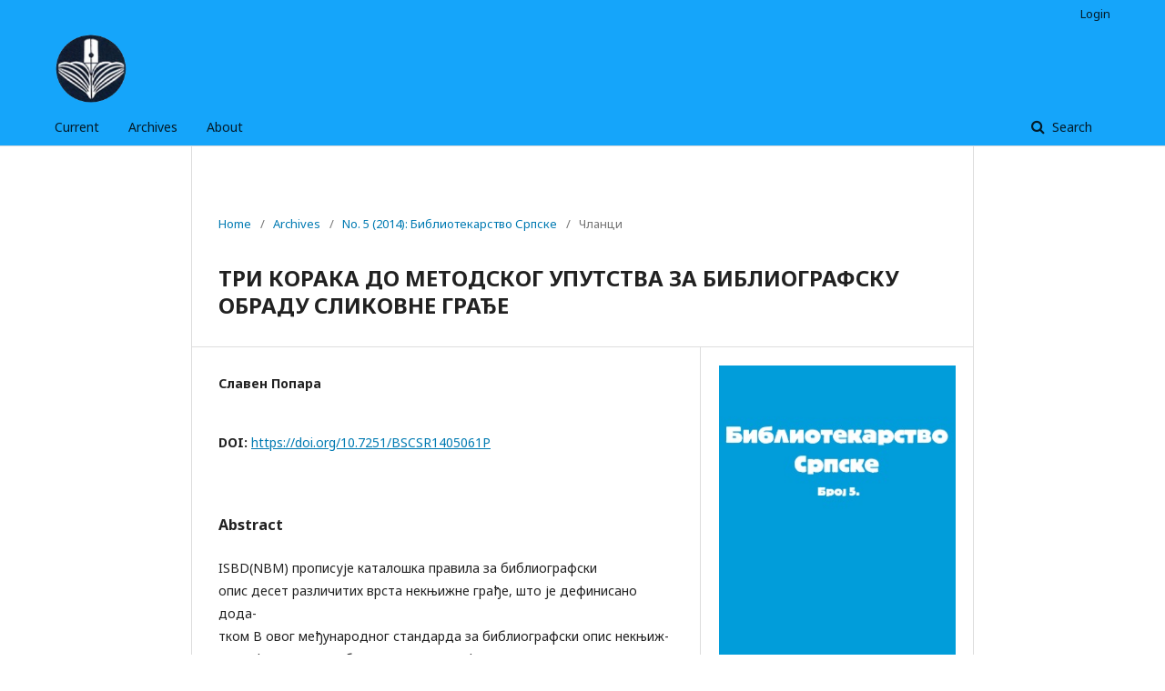

--- FILE ---
content_type: text/html; charset=utf-8
request_url: https://doisrpska.nub.rs/index.php/BIBSR/article/view/2674
body_size: 4654
content:
	<!DOCTYPE html>
<html lang="en-US" xml:lang="en-US">
<head>
	<meta charset="utf-8">
	<meta name="viewport" content="width=device-width, initial-scale=1.0">
	<meta name="google-site-verification" content="5uxJyYM6Hxk-vkaANeuSqvf2AYYKF7B0ThTr9uzoHeE" />
	<title>
		ТРИ КОРАКА ДО МЕТОДСКОГ УПУТСТВА ЗА БИБЛИОГРАФСКУ ОБРАДУ СЛИКОВНЕ ГРАЂЕ
							| БИБЛИОТЕКАРСТВО СРПСКЕ
			</title>

	
<meta name="generator" content="Open Journal Systems 2.4.8.0">
<link rel="schema.DC" href="http://purl.org/dc/elements/1.1/" />
<meta name="DC.Creator.PersonalName" content="Славен Попара"/>
<meta name="DC.Date.created" scheme="ISO8601" content="2016-11-17"/>
<meta name="DC.Date.dateSubmitted" scheme="ISO8601" content="2016-11-17"/>
<meta name="DC.Date.issued" scheme="ISO8601" content="2016-11-17"/>
<meta name="DC.Date.modified" scheme="ISO8601" content="2016-11-29"/>
<meta name="DC.Description" xml:lang="rs" content="ISBD(NBM) прописује каталошка правила за библиографскиопис десет различитих врста некњижне грађе, што је дефинисано дода-тком В овог међународног стандарда за библиографски опис некњиж-не грађе. Пракса у обради сликовне грађе, што је усвојен термин уНародној библиотеци Србије, показала је да ISBD(NBM) стандард даједобар оквир за идентификацију и библиографски опис некњижне гра-ђе, али велики број дилема и недоумица у библиографској обради овеврсте грађе и даље је присутан у свакодневној пракси. Сликовну грађукарактерише доминантно присуство слике у односу на текст, па јенедостатак извора података тешко ускладити са принципима библио-графске обраде. Усвајање посебног методског упутства за библиограф-ску обраду сликовне грађе, усагласило би тренутно присутне, различи-те приступе у обради, а оним библиотекама у којима је ова врста грађенеобрађена дало подстицај да почну са њеном обрадом.Консултације и размена искустава обрађивача сликовне грађе био бипрви корак до израде методског упутства. Досадашња сарадња библи-отекара Посебних фондова Народне библиотеке Србије и библиотека-ра Посебних збирки Библиотеке Матице српске у Новом Саду имала језа циљ уједначавање елемената уноса у ове две институције. Рад раз-матра елементе библиографске обраде за које су везане највеће недоу-мице. Коришћена су искуства библиографске обраде сликовне грађе уНародној библиотеци Србије, као и белешке са састанака са обрађива-чима из Библиотеке Матице српске. Као пример добре праксе у радудат је приказ упутства које је развила Конгресна библиотека у Вашин-гтону. Рад се бави упоредном анализом усвојених каталошких правилаКонгресне библиотеке са праксом у Народној библиотеци Србије.Формирање стручног тела састављеног од библиотекара са вишегоди-шњим искуством на обради сликовне грађе био би следећи потребанкорак у поступку израде и усвајања методског упутства. Методскоупутство за обраду сликовне грађе би унапредило каталогизацију сли-ковне грађе на свим нивоима и у свим детаљима.Овај рад има за циљ да користећи запажања из досадашње праксе убиблиографској обради сликовне грађе у Народној библиотеци Србијеи анализирајући упутство које се користи у Конгресној библиотеци уВашингтону укаже на потребу израде детаљног методског упутства забиблиографску обраду сликовне грађе које би унапредило каталогиза-цију ове врсте грађе у нашим библиотекама."/>
<meta name="DC.Format" scheme="IMT" content="application/pdf"/>
<meta name="DC.Identifier" content="2674"/>
<meta name="DC.Identifier.DOI" content="10.7251/BSCSR1405061P"/>
<meta name="DC.Identifier.URI" content="https://doisrpska.nub.rs/index.php/BIBSR/article/view/2674"/>
<meta name="DC.Language" scheme="ISO639-1" content="rs"/>
<meta name="DC.Rights" content="Copyright (c) 2016 БИБЛИОТЕКАРСТВО СРПСКЕ"/>
<meta name="DC.Rights" content=""/>
<meta name="DC.Source" content=""/>
<meta name="DC.Source.ISSN" content="1840-4030"/>
<meta name="DC.Source.Issue" content="5"/>
<meta name="DC.Source.URI" content="https://doisrpska.nub.rs/index.php/BIBSR"/>
<meta name="DC.Title" content="ТРИ КОРАКА ДО МЕТОДСКОГ УПУТСТВА ЗА БИБЛИОГРАФСКУ ОБРАДУ СЛИКОВНЕ ГРАЂЕ"/>
<meta name="DC.Type" content="Text.Serial.Journal"/>
<meta name="DC.Type.articleType" content=""/>
<meta name="gs_meta_revision" content="1.1"/>
<meta name="citation_journal_title" content=""/>
<meta name="citation_issn" content="1840-4030"/> 
<meta name="citation_author" content="Славен Попара"/>
<meta name="citation_title" content="ТРИ КОРАКА ДО МЕТОДСКОГ УПУТСТВА ЗА БИБЛИОГРАФСКУ ОБРАДУ СЛИКОВНЕ ГРАЂЕ"/>
<meta name="citation_language" content="rs"/>
<meta name="citation_date" content="2014"/>
<meta name="citation_issue" content="5"/>
<meta name="citation_doi" content="10.7251/BSCSR1405061P"/>
<meta name="citation_abstract_html_url" content="https://doisrpska.nub.rs/index.php/BIBSR/article/view/2674"/>
<meta name="citation_pdf_url" content="https://doisrpska.nub.rs/index.php/BIBSR/article/download/2674/2561"/>
	<link rel="stylesheet" href="https://doisrpska.nub.rs/index.php/BIBSR/$$$call$$$/page/page/css?name=stylesheet" type="text/css" /><link rel="stylesheet" href="//fonts.googleapis.com/css?family=Noto+Sans:400,400italic,700,700italic" type="text/css" /><link rel="stylesheet" href="https://cdnjs.cloudflare.com/ajax/libs/font-awesome/4.7.0/css/font-awesome.css?v=2.4.8.0" type="text/css" />
</head>
<body class="pkp_page_article pkp_op_view has_site_logo" dir="ltr">

	<div class="pkp_structure_page">

				<header class="pkp_structure_head" id="headerNavigationContainer" role="banner">
						 <nav class="cmp_skip_to_content" aria-label="Jump to content links">
	<a href="#pkp_content_main">Skip to main content</a>
	<a href="#siteNav">Skip to main navigation menu</a>
		<a href="#pkp_content_footer">Skip to site footer</a>
</nav>

			<div class="pkp_head_wrapper">

				<div class="pkp_site_name_wrapper">
					<button class="pkp_site_nav_toggle">
						<span>Open Menu</span>
					</button>
										<div class="pkp_site_name">
																<a href="						https://doisrpska.nub.rs/index.php/BIBSR/index
					" class="is_img">
							<img src="https://doisrpska.nub.rs/public/journals/56/pageHeaderLogoImage_en_US.png" width="249" height="247"  />
						</a>
										</div>
				</div>

				
				<nav class="pkp_site_nav_menu" aria-label="Site Navigation">
					<a id="siteNav"></a>
					<div class="pkp_navigation_primary_row">
						<div class="pkp_navigation_primary_wrapper">
																				<ul id="navigationPrimary" class="pkp_navigation_primary pkp_nav_list">
								<li class="">
				<a href="https://doisrpska.nub.rs/index.php/BIBSR/issue/current">
					Current
				</a>
							</li>
								<li class="">
				<a href="https://doisrpska.nub.rs/index.php/BIBSR/issue/archive">
					Archives
				</a>
							</li>
															<li class="">
				<a href="https://doisrpska.nub.rs/index.php/BIBSR/about">
					About
				</a>
									<ul>
																					<li class="">
									<a href="https://doisrpska.nub.rs/index.php/BIBSR/about">
										About the Journal
									</a>
								</li>
																												<li class="">
									<a href="https://doisrpska.nub.rs/index.php/BIBSR/about/submissions">
										Submissions
									</a>
								</li>
																												<li class="">
									<a href="https://doisrpska.nub.rs/index.php/BIBSR/about/editorialTeam">
										Editorial Team
									</a>
								</li>
																												<li class="">
									<a href="https://doisrpska.nub.rs/index.php/BIBSR/about/privacy">
										Privacy Statement
									</a>
								</li>
																												<li class="">
									<a href="https://doisrpska.nub.rs/index.php/BIBSR/about/contact">
										Contact
									</a>
								</li>
																		</ul>
							</li>
			</ul>

				

																								
	<form class="pkp_search pkp_search_desktop" action="https://doisrpska.nub.rs/index.php/BIBSR/search/search" method="get" role="search" aria-label="Article Search">
		<input type="hidden" name="csrfToken" value="daec4f668f6357098784f2bc204414e8">
				
			<input name="query" value="" type="text" aria-label="Search Query">
		

		<button type="submit">
			Search
		</button>
		<div class="search_controls" aria-hidden="true">
			<a href="https://doisrpska.nub.rs/index.php/BIBSR/search/search" class="headerSearchPrompt search_prompt" aria-hidden="true">
				Search
			</a>
			<a href="#" class="search_cancel headerSearchCancel" aria-hidden="true"></a>
			<span class="search_loading" aria-hidden="true"></span>
		</div>
	</form>
													</div>
					</div>
					<div class="pkp_navigation_user_wrapper" id="navigationUserWrapper">
							<ul id="navigationUser" class="pkp_navigation_user pkp_nav_list">
															<li class="profile">
				<a href="https://doisrpska.nub.rs/index.php/BIBSR/login">
					Login
				</a>
							</li>
										</ul>

					</div>
																		
	<form class="pkp_search pkp_search_mobile" action="https://doisrpska.nub.rs/index.php/BIBSR/search/search" method="get" role="search" aria-label="Article Search">
		<input type="hidden" name="csrfToken" value="daec4f668f6357098784f2bc204414e8">
				
			<input name="query" value="" type="text" aria-label="Search Query">
		

		<button type="submit">
			Search
		</button>
		<div class="search_controls" aria-hidden="true">
			<a href="https://doisrpska.nub.rs/index.php/BIBSR/search/search" class="headerSearchPrompt search_prompt" aria-hidden="true">
				Search
			</a>
			<a href="#" class="search_cancel headerSearchCancel" aria-hidden="true"></a>
			<span class="search_loading" aria-hidden="true"></span>
		</div>
	</form>
									</nav>
			</div><!-- .pkp_head_wrapper -->
		</header><!-- .pkp_structure_head -->

						<div class="pkp_structure_content has_sidebar">
			<div class="pkp_structure_main" role="main">
				<a id="pkp_content_main"></a>

<div style="display: none;">
<ul>
<li><a href="https://smknegeriwongsorejo.sch.id/inlislite/uploaded_files/">Situs Slot Deposit Pulsa Tanpa Potongan Mudah Scatter</a></li>
<li><a href="https://maprogress.com/wp-content/uploads/">Situs Togel Resmi Toto 4D</a></li>
<li><a href="https://food.tribune.com.pk/ckfinder/userfiles/files/slot-deposit-pulsa/">Situs Judi Slot Online Gacor Resmi Terlengkap Dan Terpercaya Deposit Pulsa</a></li>
<li><a href="https://togel-4d.online/">Togel 4D Situs Bandar Toto Togel Macau Online</a></li>
<li><a href="https://slot-togel.online/">Situs toto togel 4D resmi daftar bandar slot togel hadiah 10 juta</a></li>
<li><a href="https://situs-togel.org/">Situs Togel Online Bandar Toto Resmi Pasaran Macau Terlengkap</a></li>
</ul>
</div>

<div class="page page_article">
			<nav class="cmp_breadcrumbs" role="navigation" aria-label="You are here:">
	<ol>
		<li>
			<a href="https://doisrpska.nub.rs/index.php/BIBSR/index">
				Home
			</a>
			<span class="separator">/</span>
		</li>
		<li>
			<a href="https://doisrpska.nub.rs/index.php/BIBSR/issue/archive">
				Archives
			</a>
			<span class="separator">/</span>
		</li>
					<li>
				<a href="https://doisrpska.nub.rs/index.php/BIBSR/issue/view/254">
					No. 5 (2014): Библиотекарство Српске
				</a>
				<span class="separator">/</span>
			</li>
				<li class="current" aria-current="page">
			<span aria-current="page">
									Чланци
							</span>
		</li>
	</ol>
</nav>
	
			<article class="obj_article_details">

		
	<h1 class="page_title">
		ТРИ КОРАКА ДО МЕТОДСКОГ УПУТСТВА ЗА БИБЛИОГРАФСКУ ОБРАДУ СЛИКОВНЕ ГРАЂЕ
	</h1>

	
	<div class="row">
		<div class="main_entry">

							<section class="item authors">
					<h2 class="pkp_screen_reader">Authors</h2>
					<ul class="authors">
											<li>
							<span class="name">
								Славен Попара
							</span>
																				</li>
										</ul>
				</section>
			
																												<section class="item doi">
						<h2 class="label">
														DOI:
						</h2>
						<span class="value">
							<a href="https://doi.org/10.7251/BSCSR1405061P">
								https://doi.org/10.7251/BSCSR1405061P
							</a>
						</span>
					</section>
							
						
										<section class="item abstract">
					<h2 class="label">Abstract</h2>
					<p>ISBD(NBM) прописује каталошка правила за библиографски<br>опис десет различитих врста некњижне грађе, што је дефинисано дода-<br>тком В овог међународног стандарда за библиографски опис некњиж-<br>не грађе. Пракса у обради сликовне грађе, што је усвојен термин у<br>Народној библиотеци Србије, показала је да ISBD(NBM) стандард даје<br>добар оквир за идентификацију и библиографски опис некњижне гра-<br>ђе, али велики број дилема и недоумица у библиографској обради ове<br>врсте грађе и даље је присутан у свакодневној пракси. Сликовну грађу<br>карактерише доминантно присуство слике у односу на текст, па је<br>недостатак извора података тешко ускладити са принципима библио-<br>графске обраде. Усвајање посебног методског упутства за библиограф-<br>ску обраду сликовне грађе, усагласило би тренутно присутне, различи-<br>те приступе у обради, а оним библиотекама у којима је ова врста грађе<br>необрађена дало подстицај да почну са њеном обрадом.<br>Консултације и размена искустава обрађивача сликовне грађе био би<br>први корак до израде методског упутства. Досадашња сарадња библи-<br>отекара Посебних фондова Народне библиотеке Србије и библиотека-<br>ра Посебних збирки Библиотеке Матице српске у Новом Саду имала је<br>за циљ уједначавање елемената уноса у ове две институције. Рад раз-<br>матра елементе библиографске обраде за које су везане највеће недоу-<br>мице. Коришћена су искуства библиографске обраде сликовне грађе у<br>Народној библиотеци Србије, као и белешке са састанака са обрађива-<br>чима из Библиотеке Матице српске. Као пример добре праксе у раду<br>дат је приказ упутства које је развила Конгресна библиотека у Вашин-<br>гтону. Рад се бави упоредном анализом усвојених каталошких правила<br>Конгресне библиотеке са праксом у Народној библиотеци Србије.<br>Формирање стручног тела састављеног од библиотекара са вишегоди-<br>шњим искуством на обради сликовне грађе био би следећи потребан<br>корак у поступку израде и усвајања методског упутства. Методско<br>упутство за обраду сликовне грађе би унапредило каталогизацију сли-<br>ковне грађе на свим нивоима и у свим детаљима.<br>Овај рад има за циљ да користећи запажања из досадашње праксе у<br>библиографској обради сликовне грађе у Народној библиотеци Србије<br>и анализирајући упутство које се користи у Конгресној библиотеци у<br>Вашингтону укаже на потребу израде детаљног методског упутства за<br>библиографску обраду сликовне грађе које би унапредило каталогиза-<br>цију ове врсте грађе у нашим библиотекама.</p>
				</section>
			
			

																			
						
		</div><!-- .main_entry -->

		<div class="entry_details">

										<div class="item cover_image">
					<div class="sub_item">
													<a href="https://doisrpska.nub.rs/index.php/BIBSR/issue/view/254">
								<img src="https://doisrpska.nub.rs/public/journals/56/cover_issue_254_rs_RS.jpg" alt="">
							</a>
											</div>
				</div>
			
										<div class="item galleys">
					<h2 class="pkp_screen_reader">
						Downloads
					</h2>
					<ul class="value galleys_links">
													<li>
								
	
							

<a class="obj_galley_link pdf" href="https://doisrpska.nub.rs/index.php/BIBSR/article/view/2674/2561">

		
	PDF (Српски)

	</a>
							</li>
											</ul>
				</div>
						
						<div class="item published">
				<section class="sub_item">
					<h2 class="label">
						Published
					</h2>
					<div class="value">
																			<span>2016-11-17</span>
																	</div>
				</section>
							</div>
			
						
										<div class="item issue">

											<section class="sub_item">
							<h2 class="label">
								Issue
							</h2>
							<div class="value">
								<a class="title" href="https://doisrpska.nub.rs/index.php/BIBSR/issue/view/254">
									No. 5 (2014): Библиотекарство Српске
								</a>
							</div>
						</section>
					
											<section class="sub_item">
							<h2 class="label">
								Section
							</h2>
							<div class="value">
								Чланци
							</div>
						</section>
									</div>
			
															
						
			

		</div><!-- .entry_details -->
	</div><!-- .row -->

</article>

	

</div><!-- .page -->

